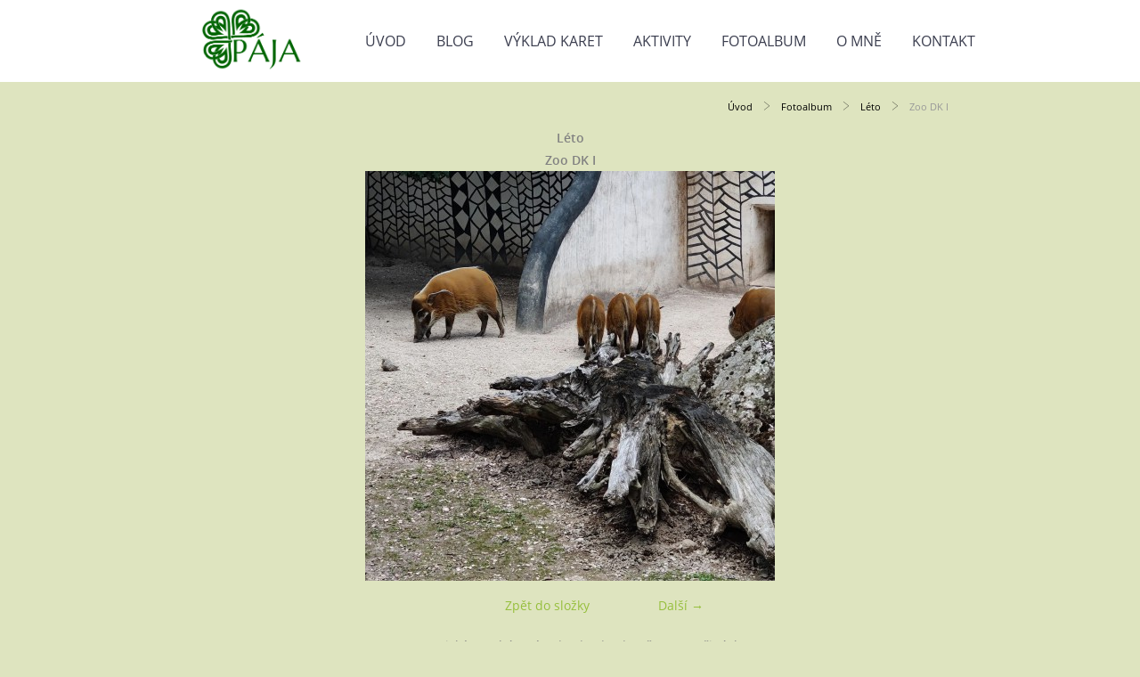

--- FILE ---
content_type: text/html; charset=UTF-8
request_url: https://www.pajazuska.cz/fotoalbum/leto/zoo-dk-i.html
body_size: 4438
content:
<?xml version="1.0" encoding="utf-8"?>
<!DOCTYPE html PUBLIC "-//W3C//DTD XHTML 1.0 Transitional//EN" "http://www.w3.org/TR/xhtml1/DTD/xhtml1-transitional.dtd">
<html lang="cs" xml:lang="cs" xmlns="http://www.w3.org/1999/xhtml" xmlns:fb="http://ogp.me/ns/fb#">

      <head>

        <meta http-equiv="content-type" content="text/html; charset=utf-8" />
        <meta name="description" content="Osobní stránky Pavla Zusky, které mají dovést člověka k úsměvu, povzbuzení a inspiraci." />
        <meta name="keywords" content="láska,úsměv,inspirace,andělé,spiritualita,tarot,výklad karet,irské tance,běh,sebevědomí,víra,naděje,láska,povzbuzení,relaxace,relax,Pavel Zuska" />
        <meta name="robots" content="all,follow" />
        <meta name="author" content="" />
        <meta name="viewport" content="width=device-width,initial-scale=1">
        
        <title>
            www.pajazuska.cz - Fotoalbum - Léto - Zoo DK I
        </title>
        <link rel="stylesheet" href="https://s3a.estranky.cz/css/uig.css" type="text/css" />
               					<link rel="stylesheet" href="/style.1767546717.1.css" type="text/css" /><style type="text/css">#navigation #logo { background-image: url('/img/picture/103/%3Adesign%3Alogofirms%3A2000000004%3Alogo_pruhledne.png');}</style>
<link rel="stylesheet" href="//code.jquery.com/ui/1.12.1/themes/base/jquery-ui.css">
<script src="//code.jquery.com/jquery-1.12.4.js"></script>
<script src="//code.jquery.com/ui/1.12.1/jquery-ui.js"></script>
<script type="text/javascript" src="https://s3c.estranky.cz/js/ui.js?nc=1" id="index_script" ></script><meta property="og:title" content="Zoo DK I" />
<meta property="og:type" content="article" />
<meta property="og:url" content="https://www.pajazuska.cz/fotoalbum/leto/zoo-dk-i.html" />
<meta property="og:image" content="https://www.pajazuska.cz/img/tiny/564.jpg" />
<meta property="og:site_name" content="https://www.pajazuska.cz" />
<meta property="og:description" content="" />
			<script type="text/javascript">
				dataLayer = [{
					'subscription': 'true',
				}];
			</script>
			
<link rel="shortcut icon" type="image/x-icon" href="/file/3/faviconnew.ico" />
    </head>
    <body class="">
        <div class="bg"></div>
        <!-- Wrapping the whole page, may have fixed or fluid width -->
        <div id="whole-page">
            

            <!-- Because of the matter of accessibility (text browsers,
            voice readers) we include a link leading to the page content and
            navigation } you'll probably want to hide them using display: none
            in your stylesheet -->

            <a href="#articles" class="accessibility-links">Jdi na obsah</a>
            <a href="#navigation" class="accessibility-links">Jdi na menu</a>

            <!-- We'll fill the document using horizontal rules thus separating
            the logical chunks of the document apart -->
            <hr />

            
            
            <!-- block for skyscraper and rectangle  -->
            <div id="sticky-box">
                <div id="sky-scraper-block">
                    
                    
                </div>
            </div>
            <!-- block for skyscraper and rectangle  -->

            <!-- Wrapping the document's visible part -->
            
            <!-- Hamburger icon -->
            <button type="button" class="menu-toggle" onclick="menuToggle()" id="menu-toggle">
            	<span></span>
            	<span></span>
            	<span></span>
            </button>
            
            <!-- Such navigation allows both horizontal and vertical rendering -->
  <div id="navigation">
    <div class="inner_frame">
<a href="/"><div id="logo"></div></a>
      <h2>Menu
        <span id="nav-decoration" class="decoration">
        </span></h2>
    <nav>
      <!-- <menu> tag itself -->
        <menu class="menu-type-standard">
          <li class="">
  <a href="/">Úvod</a>
     
</li>
<li class="">
  <a href="/clanky/blog/">Blog</a>
     
</li>
<li class="">
  <a href="/clanky/vyklad-karet/">Výklad karet</a>
     
</li>
<li class="">
  <a href="/clanky/aktivity/">Aktivity</a>
     
</li>
<li class="">
  <a href="/fotoalbum/">Fotoalbum</a>
     
</li>
<li class="">
  <a href="/clanky/o-mne/">O mně</a>
     
</li>
<li class="">
  <a href="/clanky/kontakt/">Kontakt</a>
     
</li>

        </menu>
      <!-- /<menu> tag itself -->
    </nav>
      <div id="clear6" class="clear">
          &nbsp;
      </div>
    </div>
  </div>
<!-- menu ending -->

            
            <div id="document">
                <div id="in-document">

                    <!-- body of the page -->
                    <div id="body">
                        <div id="in-body">

                            <!-- main page content -->
                            <div id="content">
<div id="obalstranek">
                                <!-- Breadcrumb navigation -->
<div id="breadcrumb-nav">
  <a href="/">Úvod</a> <div></div><a href="/fotoalbum/">Fotoalbum</a> <div></div><a href="/fotoalbum/leto/">Léto</a> <div></div><span>Zoo DK I</span>
</div>
<hr />

                                <!-- header -->
  <div id="header">
  <div id="obrazek"></div>
     <div class="inner_frame">
        <!-- This construction allows easy image replacement -->
        <h1 class="head-left">
  <a href="https://www.pajazuska.cz/" title="" ></a>
</h1>
        <div id="header-decoration" class="decoration">
        </div>
     </div>
  </div>
<!-- /header -->

                                <script language="JavaScript" type="text/javascript">
  <!--
    index_setCookieData('index_curr_photo', 564);
  //-->
</script>

<div id="slide">
  <h2>Léto</h2>
  <div id="click">
    <h3 id="photo_curr_title">Zoo DK I</h3>
    <div class="slide-img">
       
      <a href="/fotoalbum/leto/zoo-dk-i.-.html" class="actual-photo" onclick="return index_photo_open(this,'_fullsize');" id="photo_curr_a"><img src="/img/mid/564/zoo-dk-i.jpg" alt="" width="460" height="460"  id="photo_curr_img" /></a>   <!-- actual shown photo -->

      <a href="/fotoalbum/leto/s-jarou.html" class="next-photo"  id="photo_next_a" title="další fotka"><span>&raquo;</span></a>  <!-- next photo -->

      <br /> <!-- clear -->
    </div>
    <p id="photo_curr_comment">
      
    </p>
    <div class="fb-like" data-href="https://www.pajazuska.cz/fotoalbum/leto/zoo-dk-i.html" data-layout="standard" data-show-faces="true" data-action="like" data-share="false" data-colorscheme="light"></div>
  </div>
  <!-- TODO: javascript -->
<script type="text/javascript">
  <!--
    var index_ss_type = "small";
    var index_ss_nexthref = "/fotoalbum/leto/s-jarou.html";
    var index_ss_firsthref = "/fotoalbum/leto/s-jarou.html";
    index_ss_init ();
  //-->
</script>

  <div class="slidenav">
    <div class="back" id="photo_prev_div">
       
    </div>
    <div class="forward" id="photo_next_div">
      <a href="/fotoalbum/leto/s-jarou.html" id="photo_ns_next_a">Další &rarr;</a>

    </div>
    <a href="/fotoalbum/leto/">Zpět do složky</a>
    <br />
  </div>
  <div id="timenav">Automatické procházení:&nbsp;<a href="javascript: index_ss_start(3)">3</a>&nbsp;|&nbsp;<a href="javascript: index_ss_start(4)">4</a>&nbsp;|&nbsp;<a href="javascript: index_ss_start(5)">5</a>&nbsp;|&nbsp;<a href="javascript: index_ss_start(6)">6</a>&nbsp;|&nbsp;<a href="javascript: index_ss_start(7)">7</a>&nbsp;(čas ve vteřinách)</div>
<script type="text/javascript">
  <!--
    var index_ss_textpause = 'Automatické procházení:&nbsp;<a href="javascript: index_ss_pause()">pozastavit</a>';
    var index_ss_textcontinue = 'Automatické procházení:&nbsp;<a href="javascript: index_ss_continue()">pokračovat</a>';
    var index_ss_textalert = 'Je zobrazena poslední fotografie. Budete pokračovat od první.';
  //-->
</script>

  <script type="text/javascript">
    <!--
      index_photo_init ();
    //-->
  </script>
</div>

</div>
                            </div>
                            
                            
                            <div id="clear3" class="clear">
                                &nbsp;
                            </div>
                            <hr />

                            <!-- /main page content -->
                        </div>
                    </div>
                    <!-- /body -->

                    <div id="clear5" class="clear">
                        &nbsp;
                    </div>
                    <hr />

                    <div id="clear7" class="clear">
                        &nbsp;
                    </div>

                </div>
            </div>
<div id="nav-column">

                                <div id="clear2" class="clear">
                                    &nbsp;
                                </div>
                                <hr />

                                <!-- Side column left/right -->
                                <div class="column">

                                    <!-- Inner column -->
                                    <div class="inner_frame inner-column">
                                        
                                        
                                        
                                        
                                        
                                        
                                        
                                        <!-- Last photo -->
<div id="last-photo" class="section">
    <h2>Poslední fotografie
        <span id="last-photo-decoration" class="decoration">
        </span></h2>
    <div class="inner_frame">
        <div class="inner_wrap">
            <div class="wrap-of-wrap">
                <div class="wrap-of-photo">
                    <a href="/fotoalbum/zima-klepe-na-dvere/">
                        <img src="/img/mid/732/kvalifikace-v-praze-iiii.jpg" alt="Kvalifikace v Praze IIII" width="75" height="75" /></a>
                </div>
            </div>
            <span>
                <a href="/fotoalbum/zima-klepe-na-dvere/">Zima klepe na dveře</a>
            </span>
        </div>
    </div>
</div>
<!-- /Last photo -->
<hr />

                                        
                                        
                                        
                                        <!-- Own code -->
  <div class="section own-code-nav">
    <h2>Sociální sítě
      <span class="decoration own-code-nav">
      </span></h2>
    <div class="inner_frame">
      <p align="center">  <a href="https://www.facebook.com/zuskap" target="_blank"><img alt="fb.jpg" class="text-picture" src="/img/picture/64/fb.png" style="width: 50px; height: 50px;" /></a><a href="https://www.instagram.com/pajikzuska/" target="_blank"><img alt="ing.jpg" class="text-picture" src="/img/picture/65/ig.png" style="width: 50px; height: 50px;" /></a><a href="https://twitter.com/pajikzuska" target="_blank"><img alt="tw.jpg" class="text-picture" src="/img/picture/68/tw.png" style="width: 50px; height: 50px;" /></a><a href="https://www.youtube.com/channel/UCmi1DlDZ8wOOOOR0KLEQ1uA" target="_blank"><img alt="yt.jpg" class="text-picture" src="/img/picture/67/you.png" style="width: 50px; height: 50px;" /></a></p>
                                                                          
    </div>
  </div>
<!-- /Own code -->
<hr />

                                        
                                        
                                        <!-- Search -->
  <div id="search" class="section">
    <h2>Vyhledávání
      <span id="search-decoration" class="decoration">
      </span></h2>
    <div class="inner_frame">
      <form action="https://katalog.estranky.cz/" method="post">
        <fieldset>
          <input type="hidden" id="uid" name="uid" value="1448191" />
          <input name="key" id="key" />
          <br />
          <span class="clButton">
            <input type="submit" id="sendsearch" value="Vyhledat" />
          </span>
        </fieldset>
      </form>
    </div>
  </div>
<!-- /Search -->
<hr />

                                        
                                        
                                        
                                    </div>
                                    <!-- /Inner column -->

                                    <div id="clear4" class="clear">
                                        &nbsp;
                                    </div>

                                </div>
                                <!-- konci first column -->
                            </div>


                            <!-- Footer -->
                <div id="footer">
                    <div class="inner_frame">
                        <p>
                            Copyright © 2017-2026 pajazuska.cz &copy; 2026 eStránky.cz <span class="hide">|</span> <a class="promolink promolink-paid" href="//www.estranky.cz/" title="Tvorba webových stránek zdarma, jednoduše a do 5 minut."><strong>Tvorba webových stránek</strong></a> 
                            
                            
                            
                            
                            
                            
                        </p>
                        
                        
                    </div>
                </div>
                <!-- /Footer -->


            
            <!-- block for board position-->
        </div>
        <div id="fb-root"></div>
<script async defer src="https://connect.facebook.net/cs_CZ/sdk.js#xfbml=1&version=v3.2&appId=979412989240140&autoLogAppEvents=1"></script><!-- NO GEMIUS -->
    </body>
</html>